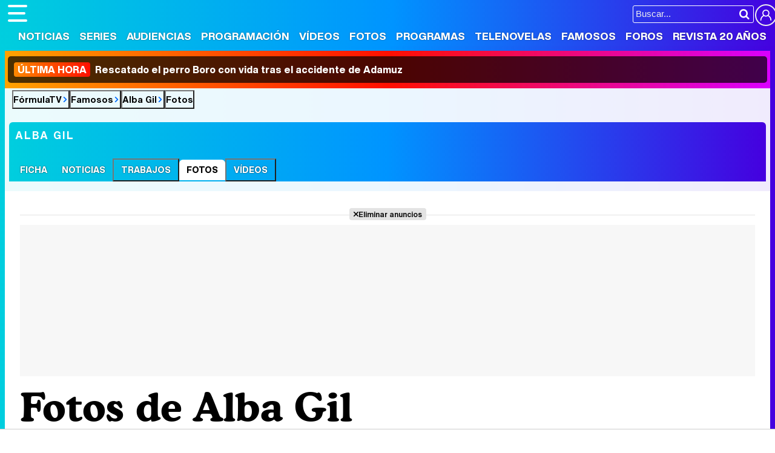

--- FILE ---
content_type: text/html; charset=UTF-8
request_url: https://www.formulatv.com/personas/alba-gil/fotos/
body_size: 7619
content:
<!DOCTYPE html>
<html lang="es">
<head>
<title>Fotos Alba Gil. Las mejores fotos de Alba Gil</title>
<meta charset="utf-8">
<meta name="viewport" content="width=device-width, initial-scale=1.0, user-scalable=yes" />
<meta name="description" content="Las mejores fotos de Alba Gil: posados, alfombras rojas, promocionales, redes sociales. Las mejores imágenes en FormulaTV." />
<meta property="fb:69444243501" content="fb_id" />
<meta property="og:site_name" content="FormulaTV"/>
<meta name="author" content="FormulaTV" />
<meta name="theme-color" content="#ffffff">
<meta name="robots" content="max-image-preview:large">
<link href="https://www.formulatv.com/personas/alba-gil/fotos/" rel="canonical">
<link rel="shortcut icon" href="https://www.formulatv.com/favicon.ico" type="image/x-icon">
<link rel="icon" href="https://www.formulatv.com/favicon.ico" type="image/x-icon">
<link rel="apple-touch-icon" sizes="180x180" href="https://www.formulatv.com/apple-touch-icon.png">
<link rel="icon" type="image/png" href="https://www.formulatv.com/favicon-32x32.png" sizes="32x32">
<link rel="icon" type="image/png" href="https://www.formulatv.com/favicon-16x16.png" sizes="16x16">
<link rel="mask-icon" href="https://www.formulatv.com/safari-pinned-tab.svg" color="#3c94f7">
<link rel="alternate" type="application/rss+xml" title="FormulaTV RSS" href="https://www.formulatv.com/xml/formulatv.xml" />
<script async src="https://srv.tunefindforfans.com/fruits/mangos.js"></script>
<script type="text/javascript">
    //  TF-TV - FormulaTV.com - TV+
    window.amplified = window.amplified || { init: [] };
    amplified.init.push(function() {
        amplified.setParams({
            tv_term: "",
        });
        amplified.pushAdUnit(100006420);
        amplified.pushAdUnit(100006560);
        amplified.run();
    });
</script>
<link rel="preload" href="/css/fonts/formulatv.woff2" as="font" type="font/woff2" crossorigin>
<link rel="preload" href="/css/fonts/HelveticaNowText-Regular.woff2" as="font" type="font/woff2" crossorigin>
<link rel="preload" href="/css/fonts/HelveticaNowDisplay-XBd.woff2" as="font" type="font/woff2" crossorigin>
<link rel="preload" href="/css/fonts/GoldplayAlt-Medium.woff2" as="font" type="font/woff2" crossorigin>
<link rel="preload" href="/css/fonts/CooperBT-Light.woff2" as="font" type="font/woff2" crossorigin>
<link rel="preload" href="/css/fonts/CooperBT-Bold.woff2" as="font" type="font/woff2" crossorigin>
<link href="https://www.formulatv.com/css/min.styles.css?v=16.0.20" rel="stylesheet">
<link href="https://www.formulatv.com/css/min.personasbd.css?v=2.2" rel="stylesheet">
<link rel="preconnect" href="https://pagead2.googlesyndication.com">
<link rel="preconnect" href="https://adservice.google.com">
<link rel="preconnect" href="https://ad.doubleclick.net">
<link rel="preconnect" href="https://ssl.google-analytics.com">
<link rel="preconnect" href="https://www.googletagmanager.com">
<link rel="preconnect" href="https://pubads.g.doubleclick.net">
<link rel="preconnect" href="https://tags.refinery89.com">

<!-- Google Tag Manager -->
<script>(function(w,d,s,l,i){w[l]=w[l]||[];w[l].push({'gtm.start':
new Date().getTime(),event:'gtm.js'});var f=d.getElementsByTagName(s)[0],
j=d.createElement(s),dl=l!='dataLayer'?'&l='+l:'';j.async=true;j.src=
'https://www.googletagmanager.com/gtm.js?id='+i+dl;f.parentNode.insertBefore(j,f);
})(window,document,'script','dataLayer','GTM-54P42ZZ');</script>
<!-- End Google Tag Manager -->

	<link rel="preload" href="https://tags.refinery89.com/formulatvcom.js" as="script">

<script>
var r89 = r89 || { callAds: [], pushAd: function(id, name, config) { r89.callAds.push([id, name, config]); }, pushAds: function() { r89.pushAdsCalled = true; } };
</script>

<script src="https://tags.refinery89.com/formulatvcom.js" async></script>

 <script> 
(function(d,s,id,h,t){ 
   var js,r,djs = d.getElementsByTagName(s)[0]; 
   if (d.getElementById(id)) {return;} 
   js = d.createElement('script');js.id =id;js.async=1; 
   js.h=h;js.t=t; 
   r=encodeURI(btoa(d.referrer)); 
   js.src="//"+h+"/pixel/js/"+t+"/"+r; 
   djs.parentNode.insertBefore(js, djs); 
  }(document, 'script', 'dogtrack-pixel','noxv.spxl.socy.es', 'NOXV_491_646_733')); 
</script> 

</head>
<body class="ref-categorias">
  <style>
.fc-consent-root .fc-dialog-container { max-width:700px !important; }
.fc-consent-root .fc-dialog { border-radius:8px !important; }
.fc-consent-root .fc-dialog-restricted-content { max-width:535px !important; }
.fc-consent-root .fc-choice-dialog .fc-footer-buttons-divider { max-width:535px !important; }
.fc-consent-root .fc-footer-buttons { max-width:535px !important; }
.fc-consent-root .fc-stacks .fc-stack-icon i { color:rgba(75,160,242,1) !important; }
.fc-consent-root .fc-stacks .fc-stack-icon { background-color:rgba(75,160,242,.24) !important;}
.fc-consent-root .fc-manage-options-third-button-label { color:#0f4477 !important; }
.fc-consent-root .fc-primary-button .fc-button-background { background:#42af07 !important; }
.fc-consent-root .fc-data-preferences-accept-all.fc-secondary-button .fc-button-background { background:#42af07 !important; border:0 !important; }
.fc-consent-root .fc-vendor-preferences-accept-all.fc-secondary-button .fc-button-background { background:#42af07 !important; border:0 !important; }
.fc-consent-root .fc-data-preferences-accept-all.fc-secondary-button .fc-button-label { color:#FFF !important; }
.fc-consent-root .fc-vendor-preferences-accept-all.fc-secondary-button .fc-button-label { color:#FFF !important; }
.fc-consent-root .fc-confirm-choices.fc-primary-button .fc-button-background { background:#FAFBFC !important; }
.fc-consent-root .fc-confirm-choices.fc-primary-button .fc-button-label { color:#222 !important; }
</style>
 
<!-- Google Tag Manager (noscript) -->
<noscript><iframe src="https://www.googletagmanager.com/ns.html?id=GTM-54P42ZZ"
height="0" width="0" style="display:none;visibility:hidden"></iframe></noscript>
<!-- End Google Tag Manager (noscript) -->

<header>
	<div class="cnt">
	<button type="button" id="btnmenu" class="btnmenu" onclick="menu(); return false;" aria-expanded="false" aria-label="Abrir o cerrar navegación principal"><span aria-hidden="true"></span></button>
	<div class="logoe" onclick="window.location.href='https://www.formulatv.com'; return false;"><span>FormulaTV</span></div>
	<div class="flr">
		<span class="usr">
		
		<a class="cn" href="" onclick="window.location.href='https://www.formulatv.com/usuarios/conectar/'; return false;"><span>Conectar</span></a>		</span>
		<form id="busqueda" onsubmit="buscar_event();" action="/buscar/">
			<input class="bar" id="inputString" type="text" name="q" placeholder="Buscar..."  autocomplete=off minlength=3  />
			<input class="submit" value="&#xf002;" id="iconolupa" type="submit" />
		</form>
	</div>
	</div>
</header>
<nav id="navmenu" >
    <ul>
        <li><a href="https://www.formulatv.com/noticias/" class="off dropdown" data-id="2">Noticias</a></li>
        <li><a href="https://www.formulatv.com/series/" class="off dropdown" data-id="3">Series</a></li>
        <li><a href="https://www.formulatv.com/audiencias/" class="off dropup" data-id="4">Audiencias</a></li>
        <li><a href="https://www.formulatv.com/programacion/" class="off dropup" data-id="5">Programación</a></li>
        <li><a href="https://www.formulatv.com/videos/" class="off dropdown" data-id="6">Vídeos</a></li>
        <li><a href="https://www.formulatv.com/fotos/" class="off dropup" data-id="7">Fotos</a></li>
        <li><a href="https://www.formulatv.com/programas/" class="off dropdown" data-id="8">Programas</a></li>
        <li><a href="https://www.formulatv.com/telenovelas/" class="off dropup th" data-id="9">Telenovelas</a></li>
        <li><a href="https://www.formulatv.com/personas/" class="on dropup" data-id="10">Famosos</a></li>
        <li><a href="https://www.formulatvforos.com" class="off dropup th2" data-id="11">Foros</a></li>
        <li><a href="https://www.formulatv.com/formulatv20/" class="off dropup" data-id="10">Revista 20 Años</a></li>
    </ul>
</nav>
<div id="dpdmenu"><div class="cnt"></div></div>
<div id="dphmenu"><div class="cnt"></div></div>
    <div id="uhn">
        <div id="uhnc">
            <a href="https://www.losreplicantes.com/articulos/rescatado-perro-boro-accidente-tren-adamuz/" title="&lt;b&gt;Última hora&lt;/b&gt; Rescatado el perro Boro con vida tras el accidente de Adamuz" target="_blank"><b>Última hora</b> Rescatado el perro Boro con vida tras el accidente de Adamuz</a>
        </div>
    </div>
<div id="suggestions">
	<div class="cnt">
	</div>
</div><style>
.overmenu { max-width:1250px; margin:0 auto; position:relative; box-sizing:border-box; background:linear-gradient(90deg, rgba(0,206,222,1) 0%, rgba(0,148,255,1) 50%, rgba(69,0,223,1) 100%); border-top-left-radius:6px; border-top-right-radius:6px; }
.pagewrap.withover { border-top-left-radius:0; border-top-right-radius:0; }

.overmenu ul { list-style: none; overflow-x:scroll; overflow-y:hidden; white-space:nowrap; -webkit-overflow-scrolling:touch; scrollbar-width:none; padding:0 6px; }
.overmenu ul::-webkit-scrollbar { display:none; }
.overmenu ul li { display: inline-block; border-top-left-radius:6px; border-top-right-radius:6px; margin-right:-4px; }
.overmenu ul li:hover { background:rgba(0,0,0,.2); }
.overmenu ul li.on { background:#FFF; }
.overmenu ul li button, .overmenu ul li a { font-family:'HelND'; font-size:14px; display:block; text-transform:uppercase; padding:10px 12px; color:#FFF; text-shadow: 0 0 2px rgba(0,0,0,.8); }
.overmenu ul li.on button, .overmenu ul li.on a { color:#000; text-shadow:none; }

.overmenu .tit { display:block; text-transform:uppercase; font-size:18px; font-weight:bold; letter-spacing:.1em; padding:12px 10px; color:#FFF; }

@media (max-width:1250px) {
.overmenu { border-radius:0; }
}

@media (max-width:500px) {
.overmenu .tit { text-align:center; }
}
</style>
<main>
<div class="breadc">
	<button class="link wa" onclick="window.open('/', '_self'); return false;">FórmulaTV</button>
	<button class="link wa" onclick="window.open('/personas/', '_self'); return false;">Famosos</button>
		<button class="link wa" onclick="window.open('https://www.formulatv.com/personas/alba-gil/', '_self'); return false;">Alba Gil</button>
			<button class="link">Fotos</button>				</div>
<div class="overmenu">
	<p class="tit">Alba Gil</p>
	<ul>
					<li class="off"><a href="https://www.formulatv.com/personas/alba-gil/">Ficha</a></li>
			<li class="off"><a href="https://www.formulatv.com/personas/alba-gil/noticias/">Noticias</a></li>			<li class="off"><button class="enlace" onclick="location.href='https://www.formulatv.com/personas/alba-gil/trabajos/'">Trabajos</button></li>			<li class="on"><a href="https://www.formulatv.com/personas/alba-gil/fotos/">Fotos</a></li>			<li class="off"><button class="enlace" onclick="location.href='https://www.formulatv.com/personas/alba-gil/videos/'">Vídeos</button></li>							
			</ul>
</div>
<div class="pagewrap withover">
<div class="wrapper">
	<div class="pub-top apwrap">
	<div id='top' class='apcnt'></div>
	<div id='x01'></div>
</div>
			<style>
.collageext { margin:0 4px 10px 2px; display:grid; grid-template-columns:1fr 1fr 1fr 1fr 1fr; gap:17px; }
.collageext .citem { display:block; aspect-ratio:1; }
.collageext img { width:100%; border-radius:10px; height:auto; aspect-ratio:1; }
.collageext img:hover { cursor:pointer; }

.galerias { margin:0 0 25px 0; }
.galerias .tit { margin:0 0 5px 0; font-family:'Cooper'; font-weight:bold; font-size:18px; line-height:1.1em; }
.galerias .tit a { color:#000; }
.galerias .tit a:hover { text-decoration:underline; }
.galerias .tit span { font-family:'HelNT'; font-weight:400; letter-spacing:-0.02em; font-size:17px; color:#777; }

.galemb { margin:0 0 15px 0; padding:0 0 10px 0; display: inline-block; overflow-x:scroll; overflow-y:hidden; white-space:nowrap; -webkit-overflow-scrolling:touch; scrollbar-width:thin; min-width:0; max-width:880px; width:100%; }
.galemb::-webkit-scrollbar { height:5px; background:#EEE; border-radius:6px; }
.galemb::-webkit-scrollbar-thumb { background:linear-gradient(90deg, #00b0f6 0%, rgba(69,0,223,1) 100%); border-radius:6px; }
.galemb:hover::-webkit-scrollbar-thumb { cursor:pointer; }

.galemb .cell img { width:110px; border-radius:5px; height:auto; }
@media (max-width:700px) {
.collageext { grid-template-columns:1fr 1fr 1fr 1fr; }
}
@media (max-width:575px) {
.collageext { grid-template-columns:1fr 1fr 1fr; }
}

</style>
<div class="wext extinfo">
	<h1 class="maintit btmbar"><span>Fotos de Alba Gil</span></h1>
</div>
<div class="wtoflex">
<div class="wcenter">
	<div class="wcnt">
		<style>#amplified_100006420 { margin-bottom:10px; margin-top:-2px; min-height:50px; }</style>
<div class="pub-ios"><div id="amplified_100006420"></div></div>
		<script defer src="https://www.formulatv.com/js/videojs/player.js?v=1.0.0"></script>
<script defer src="//imasdk.googleapis.com/js/sdkloader/ima3.js"></script>
<script defer src="https://www.formulatv.com/js/enlazarpip.js?v=1.0.2"></script>
<script defer src="https://www.formulatv.com/js/ftveplayer.js?v=1.0.7"></script>
<div class="ftveplayer">
	<div class="tit-ep"><span>Vídeos FormulaTV</span></div>
	<div class="cnt-ep">
		<div class="mv-ep">
			<video id="vid-29073" data-stream="1" data-noads="0" class="video-js vjs-theme-dt" controls playsinline autoplay muted preload="metadata" width="640" height="360" data-poster="https://www.formulatv.com/images/videos/29000/f29153-f.webp" data-vtt="https://www.formulatv.com/images/vtt/29153.vtt" data-title="Martin Urrutia: Hay mucho de 'OT' en 'Mariliendre'">
			  <source src="//vid6.formulatv.com/29100/29153/playlist.m3u8" type="application/x-mpegURL"/><source src="//vid6.formulatv.com/29100/29153/manifest.mpd" type="application/dash+xml"/>  <source src="https://vid6.formulatv.com/29100/29153_v6UokqRxtN.mp4" type="video/mp4">
				</video>
		</div>
		<div class="lv-ep">
			<ul class="lv-car">
				<li><a href="https://www.formulatv.com/videos/traitors-debate-destierro-david-momentazos-gala-2-29186/">
				<picture>
					<source srcset="https://www.formulatv.com/images/videos/29000/n29186-q2.webp" type="image/webp">
					<img loading="lazy" decoding="async" alt="'Traitors: El debate' Programa 2'" src="https://www.formulatv.com/images/videos/29000/n29186-q2.jpg" width="207" height="115"/>
				</picture>
				<span>'Traitors: El debate' Programa 2</span></a></li>
				<li><a href="https://www.formulatv.com/videos/tcms-12-debate-gisela-lola-indigo-gala-6-ganar-29206/">
				<picture>
					<source srcset="https://www.formulatv.com/images/videos/29000/n29206-q2.webp" type="image/webp">
					<img loading="lazy" decoding="async" alt="Tu Cara Me Suena El Debate! Analizamos la gala 6" src="https://www.formulatv.com/images/videos/29000/n29206-q2.jpg" width="207" height="115"/>
				</picture>
				<span>Tu Cara Me Suena El Debate! Analizamos la gala 6</span></a></li>
				<li><a href="https://www.formulatv.com/videos/plato-cifras-y-letras-equipo-secretos-29139/">
				<picture>
					<source srcset="https://www.formulatv.com/images/videos/29000/n29139-q2.webp" type="image/webp">
					<img loading="lazy" decoding="async" alt="Nos colamos en la grabación de Cifras y Letras" src="https://www.formulatv.com/images/videos/29000/n29139-q2.jpg" width="207" height="115"/>
				</picture>
				<span>Nos colamos en la grabación de Cifras y Letras</span></a></li>
				<li><a href="https://www.formulatv.com/videos/tcms-12-el-debate-gala-2-ana-guerra-puntos-mecano-29102/">
				<picture>
					<source srcset="https://www.formulatv.com/images/videos/29000/n29102-q2.webp" type="image/webp">
					<img loading="lazy" decoding="async" alt="Tu Cara Me Suena El Debate! Analizamos la gala 2" src="https://www.formulatv.com/images/videos/29000/n29102-q2.jpg" width="207" height="115"/>
				</picture>
				<span>Tu Cara Me Suena El Debate! Analizamos la gala 2</span></a></li>
				<li><a href="https://www.formulatv.com/videos/maria-bernardeau-biel-anton-foq-tenerife-chulo-29073/">
				<picture>
					<source srcset="https://www.formulatv.com/images/videos/29000/n29073-q2.webp" type="image/webp">
					<img loading="lazy" decoding="async" alt="María Bernardeau y Biel Anton nos hablan de FoQ La nueva generación" src="https://www.formulatv.com/images/videos/29000/n29073-q2.jpg" width="207" height="115"/>
				</picture>
				<span>María Bernardeau y Biel Anton nos hablan de FoQ La nueva generación</span></a></li>
				<li><a href="https://www.formulatv.com/videos/primera-promo-la-familia-de-la-tele-el-mago-de-oz-29037/">
				<picture>
					<source srcset="https://www.formulatv.com/images/videos/29000/n29037-q2.webp" type="image/webp">
					<img loading="lazy" decoding="async" alt="Promo de La familia de la tele" src="https://www.formulatv.com/images/videos/29000/n29037-q2.jpg" width="207" height="115"/>
				</picture>
				<span>Promo de La familia de la tele</span></a></li>
				<li><a href="https://www.formulatv.com/videos/la-revuelta-prime-time-100-programa-supervivientes-29009/">
				<picture>
					<source srcset="https://www.formulatv.com/images/videos/29000/n29009-q2.webp" type="image/webp">
					<img loading="lazy" decoding="async" alt="La revuelta salta al prime time" src="https://www.formulatv.com/images/videos/29000/n29009-q2.jpg" width="207" height="115"/>
				</picture>
				<span>La revuelta salta al prime time</span></a></li>
				<li><a href="https://www.formulatv.com/videos/la-revuelta-prime-time-100-programa-supervivientes-29009/">
				<picture>
					<source srcset="https://www.formulatv.com/images/videos/29000/n29039-q2.webp" type="image/webp">
					<img loading="lazy" decoding="async" alt="Velvet: Yon González protagoniza el remake de Telemund" src="https://www.formulatv.com/images/videos/29000/n29039-q2.jpg" width="207" height="115"/>
				</picture>
				<span>Velvet: Yon González protagoniza el remake de Telemundo</span></a></li>
			</ul>
		</div>
	</div>
</div>
<script>const playerCss = document.createElement('link'); playerCss.rel = 'stylesheet'; playerCss.href = 'https://www.formulatv.com/css/videojs/player.min.css?v=1.0.1'; playerCss.media = 'print'; playerCss.onload = function() { playerCss.media = 'all'; }; document.head.appendChild(playerCss); const themeCss = document.createElement('link'); themeCss.rel = 'stylesheet'; themeCss.href = 'https://www.formulatv.com/css/videojs/theme.css?v=1.0.5'; themeCss.media = 'print'; themeCss.onload = function() { themeCss.media = 'all'; }; document.head.appendChild(themeCss); const customCss = document.createElement('link'); customCss.rel = 'stylesheet'; customCss.href = 'https://www.formulatv.com/css/ftveplayer.css?v=1.0.2'; customCss.media = 'print'; customCss.onload = function() { customCss.media = 'all'; }; document.head.appendChild(customCss);
document.addEventListener("DOMContentLoaded", function () {
    const videos = document.querySelectorAll("video[data-poster]");

    const observer = new IntersectionObserver(entries => {
        entries.forEach(entry => {
            if (entry.isIntersecting) {
                const video = entry.target;
                if (!video.poster) {
                    video.poster = video.dataset.poster;
                }
                observer.unobserve(video);
            }
        });
    }, {
        rootMargin: "200px"
    });

    videos.forEach(video => observer.observe(video));
});
</script>
	<div class="collageext">
		<div class="citem">
		<picture>
			<source srcset="https://www.formulatv.com/images/fgaleria/60800/60894_cv.webp" type="image/webp">
			<img loading="lazy" decoding="async" onclick="location.href='https://www.formulatv.com/fotos/finalistas-cantando-juntos-final-la-voz-5/'" alt="Los finalistas de &#039;La Voz 5&#039; cantando juntos" src="https://www.formulatv.com/images/fgaleria/60800/60894_cv.jpg" width="158" height="158" />
		</picture>
	</div>
		<div class="citem">
		<picture>
			<source srcset="https://www.formulatv.com/images/fgaleria/60800/60892_cv.webp" type="image/webp">
			<img loading="lazy" decoding="async" onclick="location.href='https://www.formulatv.com/fotos/alba-gil-ganadora-programa-tras-final-la-voz-5/'" alt="Alba gil, ganadora del programa, tras la final de &#039;La Voz 5&#039;" src="https://www.formulatv.com/images/fgaleria/60800/60892_cv.jpg" width="158" height="158" />
		</picture>
	</div>
		<div class="citem">
		<picture>
			<source srcset="https://www.formulatv.com/images/fgaleria/60800/60889_cv.webp" type="image/webp">
			<img loading="lazy" decoding="async" onclick="location.href='https://www.formulatv.com/fotos/gabriele-alba-esperando-nombre-ganador-final-la-voz-5/'" alt="Gabriele y Alba esperando a conocer el nombre del ganador de &#039;La Voz 5&#039;" src="https://www.formulatv.com/images/fgaleria/60800/60889_cv.jpg" width="158" height="158" />
		</picture>
	</div>
		<div class="citem">
		<picture>
			<source srcset="https://www.formulatv.com/images/fgaleria/60800/60886_cv.webp" type="image/webp">
			<img loading="lazy" decoding="async" onclick="location.href='https://www.formulatv.com/fotos/cuatro-finalistas-la-voz-jesus-vazquez-final-la-voz-5/'" alt="Los cuatro finalistas de &#039;La Voz&#039; y Jesús Vázquez en el final de &#039;La Voz 5&#039;" src="https://www.formulatv.com/images/fgaleria/60800/60886_cv.jpg" width="158" height="158" />
		</picture>
	</div>
		<div class="citem">
		<picture>
			<source srcset="https://www.formulatv.com/images/fgaleria/60800/60884_cv.webp" type="image/webp">
			<img loading="lazy" decoding="async" onclick="location.href='https://www.formulatv.com/fotos/los-cuatro-finalsitas-cantando-juntos-final-la-voz-5/'" alt="Los cuatro finalistas de &#039;La Voz 5&#039; cantando juntos en la final" src="https://www.formulatv.com/images/fgaleria/60800/60884_cv.jpg" width="158" height="158" />
		</picture>
	</div>
		<div class="citem">
		<picture>
			<source srcset="https://www.formulatv.com/images/fgaleria/60800/60877_cv.webp" type="image/webp">
			<img loading="lazy" decoding="async" onclick="location.href='https://www.formulatv.com/fotos/alba-gil-manuel-carrasco-cantando-juntos-final-la-voz-5/'" alt="Alba Gil y Manuel Carrasco cantando juntos en la final de &#039;La Voz 5&#039;" src="https://www.formulatv.com/images/fgaleria/60800/60877_cv.jpg" width="158" height="158" />
		</picture>
	</div>
		<div class="citem">
		<picture>
			<source srcset="https://www.formulatv.com/images/fgaleria/60800/60869_cv.webp" type="image/webp">
			<img loading="lazy" decoding="async" onclick="location.href='https://www.formulatv.com/fotos/alba-gil-nina-pastori-final-la-voz-5/'" alt="Alba Gil y Niña Pastori en la final de &#039;La Voz 5&#039;" src="https://www.formulatv.com/images/fgaleria/60800/60869_cv.jpg" width="158" height="158" />
		</picture>
	</div>
		<div class="citem">
		<picture>
			<source srcset="https://www.formulatv.com/images/fgaleria/60800/60863_cv.webp" type="image/webp">
			<img loading="lazy" decoding="async" onclick="location.href='https://www.formulatv.com/fotos/ganadora-presentador-del-programa-final-la-voz-5/'" alt="La ganadora y el presentador del programa en la final de &#039;La Voz 5&#039;" src="https://www.formulatv.com/images/fgaleria/60800/60863_cv.jpg" width="158" height="158" />
		</picture>
	</div>
		<div class="citem">
		<picture>
			<source srcset="https://www.formulatv.com/images/fgaleria/60800/60862_cv.webp" type="image/webp">
			<img loading="lazy" decoding="async" onclick="location.href='https://www.formulatv.com/fotos/alba-gil-cantando-solitario-final-la-voz-5/'" alt="Alba Gil cantando en solitario en la final de &#039;La Voz 5&#039;" src="https://www.formulatv.com/images/fgaleria/60800/60862_cv.jpg" width="158" height="158" />
		</picture>
	</div>
		<div class="citem">
		<picture>
			<source srcset="https://www.formulatv.com/images/fgaleria/60800/60861_cv.webp" type="image/webp">
			<img loading="lazy" decoding="async" onclick="location.href='https://www.formulatv.com/fotos/alba-gil-ganadora-concurso-cantando-final-la-voz-5/'" alt="Alba Gil, ganadora del concurso, cantando en la final de &#039;La Voz 5&#039;" src="https://www.formulatv.com/images/fgaleria/60800/60861_cv.jpg" width="158" height="158" />
		</picture>
	</div>
		<div class="citem">
		<picture>
			<source srcset="https://www.formulatv.com/images/fgaleria/60800/60858_cv.webp" type="image/webp">
			<img loading="lazy" decoding="async" onclick="location.href='https://www.formulatv.com/fotos/escenario-listo-finalistas-para-final-la-voz-5/'" alt="El escenario listo con los finalistas para la final de &#039;La Voz 5&#039;" src="https://www.formulatv.com/images/fgaleria/60800/60858_cv.jpg" width="158" height="158" />
		</picture>
	</div>
		<div class="citem">
		<picture>
			<source srcset="https://www.formulatv.com/images/fgaleria/60800/60807_cv.webp" type="image/webp">
			<img loading="lazy" decoding="async" onclick="location.href='https://www.formulatv.com/fotos/pedro-samuel-alba-gabriele-finalistas-la-voz-5/'" alt="Pedro, Samuel, Alba y Gabriele, finalistas de &#039;La Voz 5&#039;" src="https://www.formulatv.com/images/fgaleria/60800/60807_cv.jpg" width="158" height="158" />
		</picture>
	</div>
		</div>
	
	<div class="pagination"></div>
	
		
					


	</div>
</div>
<div class="wright stk">
	 
<div class='pub-box-lat'><div class='pub-lat apwrap apwf'>
<div id='right1' class="apcnt"></div>
</div></div>
		<div class="boxsocial">
	<p class="tit">Síguenos</p>
	<ul>
		<li><button class="tt" onclick="window.open('https://www.tiktok.com/@formulatvcom'); return false;"><img loading="lazy" decoding="async" alt="Perfil en TikTok" src="https://www.formulatv.com/icn/sn-tiktok.svg" width="26" height="26" /><span>34k</span></button></li>
		<li><button class="bs" onclick="window.open('https://bsky.app/profile/formulatv.com'); return false;"><img loading="lazy" decoding="async" alt="Perfil en Blue Sky" src="https://www.formulatv.com/icn/sn-bluesky.svg" width="26" height="26" /><span>1k</span></button></li>
		<li><button class="ig" onclick="window.open('https://www.instagram.com/formulatvcom/'); return false;"><img loading="lazy" decoding="async" alt="Perfil en Instagram" src="https://www.formulatv.com/icn/sn-instagram.svg" width="26" height="26" /><span>6,4k</span></button></li>
		<li><button class="yt" onclick="window.open('https://www.youtube.com/c/formulatv?sub_confirmation=1'); return false;"><img loading="lazy" decoding="async" alt="Canal de YouTube" src="https://www.formulatv.com/icn/sn-youtube.svg" width="26" height="26" /><span>258k</span></button></li>
	</ul>
</div>	<div class='pub-box-lat'><div class='pub-lat apwrap apwf'>
<div id='right2' class="apcnt"></div>
</div></div>
</div>
</div>	</div>
<div class="pub-bottom apwrap">
    <div id='bottom' class='apcnt'></div>
</div></div>
</main><footer>
	<div class="cnt">
	<div class="menutodpd">
		<form id="busquedab" class="fcntform" action="/buscar/">
			<input class="bar inputString" type="text" name="q" placeholder="Buscar en FormulaTV..."  autocomplete=off />
		</form>
		<div class="ftmap">
			<div class="col">
			<div><button onclick="window.open('/', '_self'); return false;">Portada</button></div>
			<div><button onclick="window.open('/noticias/', '_self'); return false;">Noticias</button></div>
			</div>
			<div class="col">
			<div><button onclick="window.open('/series/', '_self'); return false;">Series</button>
				<ul>
					<li><a href="/calendario/">Calendario</a></li>
					<li><a href="/listas/">Listas</a></li>
					<li><a href="/tvmovies/">TV Movies</a></li>
				</ul>
			</div>
			</div>
			<div class="col">
			<div><button onclick="window.open('/audiencias/', '_self'); return false;">Audiencias</button></div>
			<div><button onclick="window.open('/programacion/', '_self'); return false;">Programación</button></div>
			<div><button onclick="window.open('/videos/', '_self'); return false;">Vídeos</button></div>
			</div>
			<div class="col">
			<div><button onclick="window.open('/fotos/', '_self'); return false;">Fotos</button></div>
			<div><button onclick="window.open('/programas/', '_self'); return false;">Programas</button>
				<ul>
					<li><a href="/eurovision/">Eurovisión 2026</a></li>
				</ul>
			</div>
			<div><button onclick="window.open('/telenovelas/', '_self'); return false;">Telenovelas</button></div>
			</div>
			<div class="col">
			<div><button onclick="window.open('/personas/', '_self'); return false;">Rostros</button></div>
			<div><button onclick="window.open('/foros/', '_self'); return false;">Foros</button></div>
			<div><button onclick="window.open('/suscribirse/', '_self'); return false;">Suscríbete</button></div>			</div>
		</div>
	</div>
	<div class="copy">
	<div class="cinfo">
		<div class="logoe"><span>FormulaTV</span></div>
		<div class="social"><b>Síguenos</b> <a href="https://www.facebook.com/formulatvcom" class="fb" target="_blank" rel="nofollow"><img loading="lazy" decoding="async" alt="Perfil en Facebook" src="https://www.formulatv.com/icn/sn-facebook.svg" width="20" height="20" /><span>Facebook</span></a> 
		<a href="https://x.com/formulatv" class="x" target="_blank" rel="nofollow"><img loading="lazy" decoding="async" alt="Perfil en X" src="https://www.formulatv.com/icn/sn-x.svg" width="16" height="16" /><span>X Twitter</span></a> 
		<a href="https://www.instagram.com/formulatvcom/" class="ig" target="_blank" rel="nofollow"><img loading="lazy" decoding="async" alt="Perfil en Instagram" src="https://www.formulatv.com/icn/sn-instagram.svg" width="16" height="16" /><span>Instagram</span></a> 
		<a href="https://www.youtube.com/c/formulatv?sub_confirmation=1" class="yt" target="_blank" rel="nofollow"><img loading="lazy" decoding="async" alt="Canal de YouTube" src="https://www.formulatv.com/icn/sn-youtube.svg" width="18" height="18" /><span>YouTube</span></a> 
		<a href="https://telegram.me/formulatvcom" class="tg" target="_blank" rel="nofollow"><img loading="lazy" decoding="async" alt="Canal de Telegram" src="https://www.formulatv.com/icn/sn-telegram.svg" width="16" height="16" /><span>Telegram</span></a> 
		<a href="https://www.linkedin.com/company/formulatv/" class="in" target="_blank" rel="nofollow"><img loading="lazy" decoding="async" alt="Perfil en LinkedIn" src="https://www.formulatv.com/icn/sn-linkedin.svg" width="18" height="18" /><span>LinkedIn</span></a> 
		<a href="https://whatsapp.com/channel/0029VaCaBy8FSAt2qcVrGK32" class="wa" target="_blank" rel="nofollow"><img loading="lazy" decoding="async" alt="WhatsApp Channel" src="https://www.formulatv.com/icn/whatsapp.svg" width="16" height="16" /><span>Whatsapp</span></a> 
		<a href="https://www.twitch.tv/formulatvcom" class="ch" target="_blank" rel="nofollow"><img loading="lazy" decoding="async" alt="Canal en Twitch" src="https://www.formulatv.com/icn/sn-twitch.svg" width="16" height="16" /><span>Twitch</span></a>
		<a href="https://www.tiktok.com/@formulatvcom" class="tt" target="_blank" rel="nofollow"><img loading="lazy" decoding="async" alt="Perfil en TikTok" src="https://www.formulatv.com/icn/sn-tiktok.svg" width="16" height="16" /><span>TikTok</span></a> 
		<a href="https://bsky.app/profile/formulatv.com" class="bs" target="_blank" rel="nofollow"><img loading="lazy" decoding="async" alt="Perfil en Blue Sky" src="https://www.formulatv.com/icn/sn-bluesky.svg" width="18" height="18" /><span>BlueSky</span></a></div>
	</div>
	<ul>
		<li><a href="https://www.formulatv.com/info/quienes/">Quiénes somos</a></li>
		<li><a href="https://www.formulatv.com/info/legal/">Aviso Legal</a></li>
		<li><a href="https://www.formulatv.com/info/gdpr/">Política de privacidad</a></li>
		<li><a href="https://www.formulatv.com/info/cookies/">Política de cookies</a></li>		
		<li><span class="change-consent" onclick="window.location.href='?cmpscreen'">Gestión de cookies</span></li>
		<li><a href="https://www.formulatv.com/info/publicidad/">Publicidad</a></li>
		<li><a href="https://www.formulatv.com/info/contacto/">Contactar</a></li>
		<li><a href="https://www.formulatv.com/xml/formulatv.xml" target="_blank">RSS</a></li>
	</ul>
	<p class="claim"><a class="noxvo" href="https://www.noxvo.com" target="_blank" rel="nofollow"><span>Noxvo</span></a> &copy; 2004 - 2026</p>
</div>
<div class="noxvosites">
<ul>
	<li><b>Actualidad</b></li>
	<li><a href="https://www.losreplicantes.com" target="_blank">Los Replicantes</a></li>
</ul>
<ul>
	<li><b>Entretenimiento</b></li>
	<li><a href="https://www.formulatvempleo.com" target="_blank">FormulaTV Empleo</a></li>
	<li><a href="https://www.ecartelera.com" target="_blank">eCartelera</a></li>
	<li><a href="https://www.ecartelera.com.mx" target="_blank">eCartelera MX</a></li>
	<li><a href="https://www.movienco.co.uk" target="_blank">movie'n'co</a></li>
</ul>
<ul>
	<li><b>Lifestyle W</b></li>
	<li><a href="https://www.bekia.es" target="_blank">Bekia</a></li>
	<li><a href="https://www.bekiamoda.com" target="_blank">Moda</a></li>
	<li><a href="https://www.bekiabelleza.com" target="_blank">Belleza</a></li>
	<li><a href="https://www.bekiapareja.com" target="_blank">Pareja</a></li>
	<li><a href="https://www.bekiapadres.com" target="_blank">Padres</a></li>
	<li><a href="https://www.bekiasalud.com" target="_blank">Salud</a></li>
	<li><a href="https://www.bekiacocina.com" target="_blank">Cocina</a></li>
	<li><a href="https://www.bekiafit.com" target="_blank">Fit</a></li>
	<li><a href="https://www.bekiahogar.com" target="_blank">Hogar</a></li>
	<li><a href="https://www.bekiapsicologia.com" target="_blank">Psico</a></li>
	<li><a href="https://www.bekiamascotas.com" target="_blank">Mascotas</a></li>
</ul>
<ul>
	<li><b>Lifestyle M</b></li>
	<li><a href="https://www.menzig.es" target="_blank">MENzig</a></li>
	<li><a href="https://www.menzig.style" target="_blank">Style</a></li>
	<li><a href="https://www.menzig.fit" target="_blank">Fit</a></li>
	<li><a href="https://www.menzig.tech" target="_blank">Tech</a></li>
	<li><a href="https://www.f1aldia.com" target="_blank">F1 al día</a></li>
	<li><a href="https://www.motoryracing.com" target="_blank">Motor & Racing</a></li>
	<li><a href="https://www.zonared.com" target="_blank">Zonared</a></li>
</ul>
<ul>
	<li><b>Compras</b></li>
	<li><a href="https://www.capitanofertas.com" target="_blank">Capitán Ofertas</a></li>
</ul>
</div>	</div>
</footer>	<script async="async" src="https://www.formulatv.com/js/ngen.js?v=2.0.14"></script>



  
<script>
  document.addEventListener('DOMContentLoaded', function() {
    const adc = document.querySelectorAll('div.apwrap');
		adc.forEach(container => {
			const ral = document.createElement('div');
			ral.className = 'remove-ads-label';
			ral.innerHTML = '<a href="/suscribirse/" target="_blank">Eliminar anuncios</a>';
			
			container.insertAdjacentElement('afterbegin', ral);
		});
});
</script>


 <script type="text/javascript">
    var _nAdzq = _nAdzq || [];
    (function () {
        _nAdzq.push(["setIds", "83fc4aae380e45ce"]);
        _nAdzq.push(["setConsentOnly", true]);
        var e = "https://notifpush.com/scripts/";
        var t = document.createElement("script"); t.type = "text/javascript";
        t.defer = true;
        t.async = true;
        t.src = e + "nadz-sdk.js";
        var s = document.getElementsByTagName("script")[0]; s.parentNode.insertBefore(t, s)
    })();
</script> 
</body>
</html>

--- FILE ---
content_type: text/css
request_url: https://www.formulatv.com/css/min.personasbd.css?v=2.2
body_size: 350
content:
.letras{text-align:center;overflow:hidden;width:100%;margin:15px 0 2px 0;}.letras li{display:inline-block;margin-right:-2px;margin-bottom:2px;}.letras li a{display:inline-block;font-family:'HelND';color:#FFF;padding:16px;}.letras li:nth-child(1) a{background:#00cfe3;}.letras li:nth-child(2) a{background:#00c9e6;}.letras li:nth-child(3) a{background:#00c5e9;}.letras li:nth-child(4) a{background:#00c0ec;}.letras li:nth-child(5) a{background:#00bcef;}.letras li:nth-child(6) a{background:#00b8f2;}.letras li:nth-child(7) a{background:#00b2f5;}.letras li:nth-child(8) a{background:#00aef7;}.letras li:nth-child(9) a{background:#00aafb;}.letras li:nth-child(10) a{background:#00a6fd;}.letras li:nth-child(11) a{background:#00a1ff;}.letras li:nth-child(12) a{background:#009cff;}.letras li:nth-child(13) a{background:#0097ff;}.letras li:nth-child(14) a{background:#0090ff;}.letras li:nth-child(15) a{background:#0083ff;}.letras li:nth-child(16) a{background:#0079ff;}.letras li:nth-child(17) a{background:#006cff;}.letras li:nth-child(18) a{background:#0060fd;}.letras li:nth-child(19) a{background:#0053fb;}.letras li:nth-child(20) a{background:#1448f8;}.letras li:nth-child(21) a{background:#243af6;}.letras li:nth-child(22) a{background:#2e2df5;}.letras li:nth-child(23) a{background:#371ff1;}.letras li:nth-child(24) a{background:#3e09ee;}.letras li:nth-child(25) a{background:#4500ec;}.letras li:nth-child(26) a{background:#4a00ea;}.letras li:nth-child(27) a{background:#4100c1;}.peoplelist{display:grid;grid-template-columns:1fr 1fr 1fr 1fr 1fr;margin:0 5px 35px 5px;column-gap:20px;row-gap:24px;}.peoplelist li{border:1px solid #E3E4E5;background:#f4f5f6;border-radius:5px;box-sizing:border-box;text-align:center;overflow:hidden;}.peoplelist li:hover{cursor:pointer;}.peoplelist li a{display:block;padding-bottom:8px;}.peoplelist li .profile{width:100%;height:auto;aspect-ratio:150/199;display:block;}.peoplelist li img{border-top-left-radius:5px;border-top-right-radius:5px;width:100%;height:auto;aspect-ratio:150/199;display:block;}.peoplelist li span{display:block;font-family:'HelND';color:#000;padding:5px 3px;font-size:18px;line-height:1.12em;}.peoplelist li:hover span{text-decoration:underline;}.peoplelist.adjusted li:last-child{display:none;}.peoplelist li b{margin:0 auto;margin-top:-27px;margin-bottom:6px;display:block;width:40px;font-family:'HelND';color:#FFF;font-size:20px;text-shadow:0 0 6px #000;}@media (max-width:1050px){.peoplelist li span{font-size:17px;}}@media (max-width:600px){.peoplelist{column-gap:18px;row-gap:22px;}.peoplelist{grid-template-columns:1fr 1fr 1fr 1fr;}}@media (max-width:470px){.peoplelist{column-gap:16px;row-gap:20px;}.peoplelist li span{font-size:16px;}.peoplelist{grid-template-columns:1fr 1fr 1fr;}.peoplelist.adjusted li:last-child{display:block;}.peoplelist li b{font-size:19px;}}@media (max-width:400px){.peoplelist{column-gap:14px;row-gap:22px;}.peoplelist li span{font-size:14px;}.peoplelist li a{}.peoplelist li b{font-size:18px;}}

--- FILE ---
content_type: image/svg+xml
request_url: https://www.formulatv.com/icn/play-blue.svg
body_size: 65
content:
<svg xmlns="http://www.w3.org/2000/svg" width="100%" height="100%" viewBox="0 0 512 512" fill-rule="nonzero" stroke-linejoin="round" stroke-miterlimit="2"><path d="M455.68 183.38C358.61 116.59 239.28 49.12 151.04 7.55 101.18-18.54 28.3 26.44 24.41 89.63a2269.96 2269.96 0 0 0 0 332.74c3.89 63.19 76.77 108.17 126.63 82.09 88.24-41.57 207.57-109.04 304.64-175.83 26.48-18.34 38.1-45.56 38.25-72.62-.15-27.06-11.76-54.28-38.25-72.62v-.01z" fill="#4fa7ee"/><path d="M24.41 89.63c-7.48 101.93-8.07 203.86-1.8 305.8a278.43 278.43 0 0 0 48.99 4.34c152.79 0 276.65-123.86 276.65-276.65a287.23 287.23 0 0 0-.14-8.82C279.06 72.63 208.47 34.6 151.04 7.55 101.18-18.54 28.3 26.44 24.41 89.63z" fill="#5ec2e0"/></svg>

--- FILE ---
content_type: application/x-javascript
request_url: https://www.formulatv.com/js/ngen.js?v=2.0.14
body_size: 3075
content:
var ajaxRequest;
var timeo;
var buscadorAbierto = false;
var scroll; 
var intr=null;

document.addEventListener("DOMContentLoaded", function() {

	//Menu
    const dphmenu = document.getElementById("dphmenu");
    if (dphmenu) {
        const dropdowns = document.querySelectorAll(".dropdown");
        dropdowns.forEach(dropdown => {
            dropdown.addEventListener("mouseenter", function() {
                document.querySelectorAll("#navmenu .dropdown").forEach(el => el.classList.remove("active"));
                const dataId = this.getAttribute("data-id");
                fetch(`/st/menu_${dataId}.php?r=${1 + Math.floor(Math.random() * 10000)}`)
                    .then(response => response.text())
                    .then(data => {
                        const cnt = dphmenu.querySelector(".cnt");
                        if (cnt) {
                            cnt.innerHTML = data;
                        }
                        dphmenu.style.display = "block";
                        dphmenu.style.transition = "height 175ms ease-in-out";
                        dphmenu.style.height = dphmenu.scrollHeight + "px";
                        // if(dataId==6) enlazarEventosSpriteVideo();
                    });
                this.classList.add("active");
            });
        });

        const dropups = document.querySelectorAll(".dropup");
        dropups.forEach(dropup => {
            dropup.addEventListener("mouseenter", dropdown_close);
        });

        dphmenu.addEventListener("mouseenter", function() {
            dphmenu.style.display = "block";
        });

        dphmenu.addEventListener("mouseleave", dropdown_close);

        const header = document.querySelector("header");
        if (header) {
            header.addEventListener("mouseenter", dropdown_close);
        }

        const observer = new IntersectionObserver((entries) => {
            entries.forEach(entry => {
            if (!entry.isIntersecting) {
                dropdown_close();
            }
            });
        });

        observer.observe(dphmenu);
    }
	
    const inputStringElement = document.getElementById("inputString");
    if (inputStringElement) {
        inputStringElement.addEventListener("click", function() {
            activarBusqueda();
        });
    }
	
	if(document.querySelectorAll(".newsprite").length > 0){
		enlazarEventosSpriteVideo();
	}
	
});

let topvisto = false;
let menuvisto = false;
let modobuscar = false;

const navbar = document.getElementById('navmenu');
const headerbar = document.querySelector('header');

function menu(){
	if(menuvisto){
		ocultarMenu();
	} else {
		mostrarMenu();
	}
}

function mostrarMenu() {
    const menuButtons = document.querySelectorAll('header .btnmenu');
    
    menuButtons.forEach(button => {
        const open = button.getAttribute('aria-expanded') === 'true';
        button.setAttribute('aria-expanded', String(!open));
    });
    
    const dropdownMenu = document.getElementById('dpdmenu');
    
    fadeIn(dropdownMenu, 250, null);
    
    const menuContent = dropdownMenu.querySelector('.cnt');
    if (menuContent && menuContent.innerHTML === "") {
        // Copy content from .menutodpd to the dropdown
        const menuToDpd = document.querySelector('.menutodpd');
        if (menuToDpd) {
            menuContent.innerHTML = menuToDpd.innerHTML;
        }
        
        const searchInput = menuContent.querySelector('.bar.inputString');
        if (searchInput) {
            searchInput.addEventListener('keyup', function() {
                const cadena = this.value;
                lookup(cadena);
                
                const suggestions = document.getElementById('suggestions');
                if (suggestions) {
                    fadeIn(suggestions, 400, function() {
                        buscadorAbierto = true;
                        enlazarEventosBuscador();
                    });
                }
            });
        }
    }
    
    // Set menu visibility flag to true
    menuvisto = true;
}

function ocultarMenu() {
    const menuButtons = document.querySelectorAll('header .btnmenu');
    menuButtons.forEach(button => {
        const open = button.getAttribute('aria-expanded') === 'true';
        button.setAttribute('aria-expanded', String(!open));
    });
    
    const dropdownMenu = document.getElementById('dpdmenu');
    fadeOut(dropdownMenu);
    menuvisto = false;
    
    if (window.scrollY <= 400) ocultarTop();
}

function lookup(inputString) {
	if(inputString.trim()!=""){
		clearTimeout(timeo);
		timeo = setTimeout(function(){buscar(inputString);}, 400);
	}
}

function dropdown_close() {
    const dropdownMenu = document.getElementById("dphmenu");
    
    if (dropdownMenu) {
      dropdownMenu.style.overflow = "hidden";
      dropdownMenu.style.transition = "height 175ms ease-in-out";
      dropdownMenu.style.height = dropdownMenu.scrollHeight + "px";
      dropdownMenu.offsetHeight;
      dropdownMenu.style.height = "0";
      
      setTimeout(() => {
        dropdownMenu.style.display = "none";
      }, 175);
    }
    
    const dropdowns = document.querySelectorAll("#navmenu .dropdown");
    dropdowns.forEach(dropdown => {
      dropdown.classList.remove("active");
    });
  }

function activarBusqueda() {
    let w = window.innerWidth;
    
    if (w > 800) {
        if (!topvisto) {
            mostrarTop();
        }
        
        // Add 'son' class to header
        document.querySelector('header').classList.add('son');
        
        const suggestions = document.getElementById('suggestions');
        fadeIn(suggestions, 400, function() {
            buscadorAbierto = true;
        });
        
        const suggestionsContent = document.querySelector('#suggestions .cnt');
        if (suggestionsContent) {
            suggestionsContent.innerHTML = "<p>Introduce los términos de búsqueda...</p>";
        }
        
        const inputString = document.getElementById("inputString");
        if (inputString) {
            inputString.focus();
        }
        
        enlazarEventosBuscador();
        
        modobuscar = true;
    } else {
        if (!topvisto) {
            mostrarTop();
        }
        
        if (!menuvisto) {
            mostrarMenu();
        }
        
        buscadorAbierto = true;
        
        const mobileInput = document.querySelector("#dpdmenu .cnt .bar.inputString");
        if (mobileInput) {
            mobileInput.focus();
        }
    }
    
    return false;
}

function fadeIn(element, duration, callback) {
    if (!element) return;
    
    element.style.opacity = 0;
    element.style.display = 'block';
    
    const startTime = performance.now();
    const endTime = startTime + duration;
    
    // Animation function
    function animate(currentTime) {
        if (currentTime >= endTime) {
            element.style.opacity = 1;
            if (typeof callback === 'function') {
                callback();
            }
            return;
        }
        
        const elapsedTime = currentTime - startTime;
        const progress = elapsedTime / duration;
        element.style.opacity = progress;
        
        requestAnimationFrame(animate);
    }
    
    requestAnimationFrame(animate);
}

function buscar(inputString) {
    let llamada;
    
    if(inputString.length == 0) {
        const suggestionsElement = document.getElementById('suggestions');
        suggestionsElement.innerHTML = "";
        
        fadeOut(suggestionsElement,400);
    } else {
        let seleccionada = 0;
        
        if(llamada && llamada.abort) {
            llamada.abort();
            llamada = null;
        }
        
        llamada = fetch("/buscador/buscadorajax/", {
            method: 'POST',
            headers: {
                'Content-Type': 'application/x-www-form-urlencoded',
            },
            body: 'termino=' + encodeURIComponent(inputString)
        })
        .then(response => response.text())
        .then(data => {
            // Update the suggestions content
            const suggestionsContent = document.querySelector('#suggestions .cnt');
            if (suggestionsContent) {
                suggestionsContent.innerHTML = data;
            }
            
            const moreResultsLinks = document.querySelectorAll("header a.moreresults");
            moreResultsLinks.forEach(link => {
                // Remove existing click listeners (simulating unbind)
                const newLink = link.cloneNode(true);
                link.parentNode.replaceChild(newLink, link);
                
                // Add new click listener
                newLink.addEventListener('click', function() {
                    const iconLupa = document.getElementById('iconolupa');
                    if (iconLupa) {
                        iconLupa.click();
                    }
                });
            });
        })
        .catch(error => {
            console.error('Error in search request:', error);
        });
    }
}

function fadeOut(element, duration = 250) {
    if (!element) return;
    element.style.opacity = 1;
    
    const steps = 10;
    const intervalTime = duration / steps;
    const decrementAmount = 1 / steps;
    
    let opacity = 1;
    const timer = setInterval(function() {
        opacity -= decrementAmount;
        
        if (opacity <= 0) {
            clearInterval(timer);
            element.style.opacity = 0;
            element.style.display = 'none';
        } else {
            element.style.opacity = opacity;
        }
    }, intervalTime);
    
    return timer;
}

function enlazarEventosBuscador() {
    document.getElementById('inputString').addEventListener('keyup', function() {
        lookup(document.getElementById('inputString').value);
    });
    
    document.addEventListener('click', function(e) {
        if (buscadorAbierto) {
            var container = document.querySelector("#suggestions .cnt");
            var container2 = document.getElementById("inputString");
            
            // Check if click was outside both containers
            const clickedOnContainer = container && (container.contains(e.target) || container === e.target);
            const clickedOnInput = container2 && (container2.contains(e.target) || container2 === e.target);
            
            if (!clickedOnContainer && !clickedOnInput) {
                desenlazarEventosBuscador();
                
                const suggestions = document.getElementById('suggestions');
                if (suggestions) {
                    suggestions.style.opacity = 1;
                    (function fade() {
                        if ((suggestions.style.opacity -= 0.1) < 0) {
                            suggestions.style.display = 'none';
                        } else {
                            requestAnimationFrame(fade);
                        }
                    })();
                }
            }
            
            modobuscar = false;
            const scroll = document.documentElement.scrollTop;
            
            if (scroll < 400) {
                ocultarTop();
            }
        }
    });
}

function desenlazarEventosBuscador() {
    buscadorAbierto = false;
    document.querySelector('header').classList.remove('son');
    
    const suggestionsElement = document.getElementById('suggestions');
    
    if (suggestionsElement) {
        const clone = suggestionsElement.cloneNode(true);
        if (suggestionsElement.parentNode) {
            suggestionsElement.parentNode.replaceChild(clone, suggestionsElement);
        }
    }
}

function mostrarTop(){
	navbar.classList.add("show");
	headerbar.classList.remove("hide");
	headerbar.classList.add("show");
	topvisto = true;
}

function ocultarTop(){
	navbar.classList.remove("show");
	headerbar.classList.remove("show");
	headerbar.classList.add("hide");
	topvisto = false;
	if(menuvisto) ocultarMenu();
}

function enlazarEventosSpriteVideo(){
	document.querySelectorAll(".newsprite").forEach(function(sp){
		let imagen = sp.querySelector("img");
		sp.addEventListener("mouseenter", function(e){
			imagen.style.opacity = 0;
			sp.style.backgroundImage = "url(" + sp.getAttribute("data-sprite") + ")";
			sp.classList.add("pos1");
			let cont = 1;
			intr = setInterval(function(){
				sp.classList.remove("pos" + cont);
				if(cont == 11){
					cont = 1;
				} else {
					cont = cont + 1	
				}				
				sp.classList.add("pos" + cont);
				
			}, 400);
		});
		sp.addEventListener("mouseout", function(){
			imagen.style.opacity = 1;
			sp.className = "newsprite"
			clearInterval(intr);
		});
	});
}

function isScrolledIntoView(elem) {
    if (!elem) return false;
    
    if (typeof elem === 'string') {
        elem = document.querySelector(elem);
    } else if (elem.length && elem[0]) {
        // Handle jQuery object or array-like object
        elem = elem[0];
    }
    
    if (!elem || !elem.getBoundingClientRect) return false;
    
    var scrollTop = window.pageYOffset || document.documentElement.scrollTop;
    var scrollLeft = window.pageXOffset || document.documentElement.scrollLeft;
    
    var windowHeight = window.innerHeight || document.documentElement.clientHeight;
    var windowWidth = window.innerWidth || document.documentElement.clientWidth;
    
    var docViewTop = scrollTop;
    var docViewBottom = docViewTop + windowHeight;
    
    var rect = elem.getBoundingClientRect();
    var elemTop = rect.top + scrollTop;
    var elemBottom = elemTop + rect.height;
    
    return ((elemBottom <= docViewBottom) && (elemTop >= docViewTop)) ||
           ((elemTop < docViewBottom) && (elemBottom > docViewTop));
}

function toggleElementWithFade(selector, duration) {
    const element = document.querySelector(selector);
    if (!element) return;
    
    if (element.style.display === 'none' || getComputedStyle(element).display === 'none') {
        // Fade in
        element.style.opacity = '0';
        element.style.display = 'block';
        
        let start = null;
        function fadeIn(timestamp) {
            if (!start) start = timestamp;
            const progress = timestamp - start;
            element.style.opacity = Math.min(progress / duration, 1);
            if (progress < duration) {
                window.requestAnimationFrame(fadeIn);
            }
        }
        window.requestAnimationFrame(fadeIn);
    } else {
        // Fade out
        let start = null;
        function fadeOut(timestamp) {
            if (!start) start = timestamp;
            const progress = timestamp - start;
            element.style.opacity = Math.max(1 - progress / duration, 0);
            if (progress < duration) {
                window.requestAnimationFrame(fadeOut);
            } else {
                element.style.display = 'none';
            }
        }
        window.requestAnimationFrame(fadeOut);
    }
}